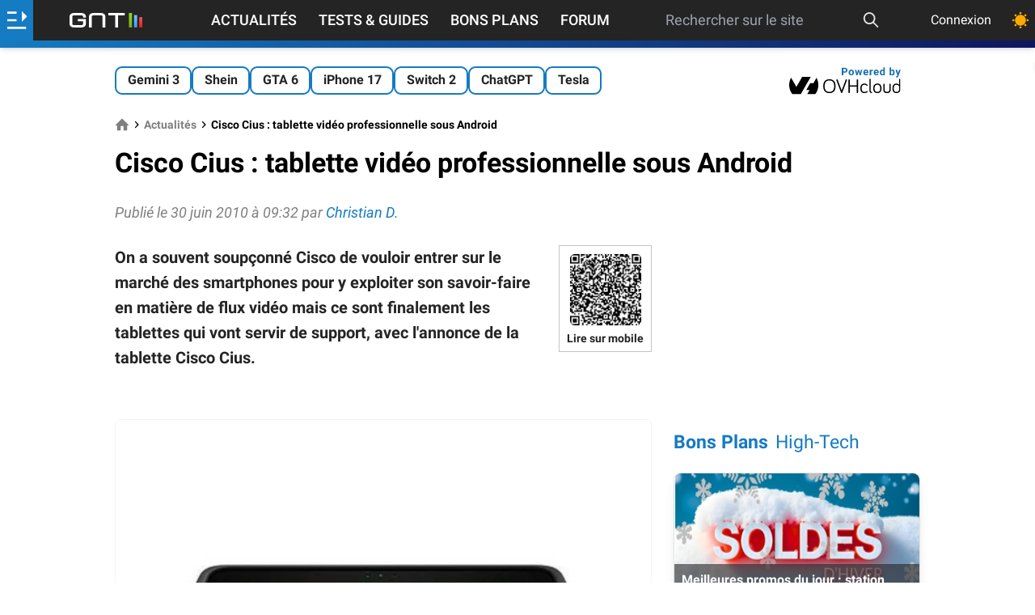

--- FILE ---
content_type: text/html; charset=utf-8
request_url: https://www.google.com/recaptcha/api2/aframe
body_size: 269
content:
<!DOCTYPE HTML><html><head><meta http-equiv="content-type" content="text/html; charset=UTF-8"></head><body><script nonce="0UqFm82mRW7Wp9zZB2OMvw">/** Anti-fraud and anti-abuse applications only. See google.com/recaptcha */ try{var clients={'sodar':'https://pagead2.googlesyndication.com/pagead/sodar?'};window.addEventListener("message",function(a){try{if(a.source===window.parent){var b=JSON.parse(a.data);var c=clients[b['id']];if(c){var d=document.createElement('img');d.src=c+b['params']+'&rc='+(localStorage.getItem("rc::a")?sessionStorage.getItem("rc::b"):"");window.document.body.appendChild(d);sessionStorage.setItem("rc::e",parseInt(sessionStorage.getItem("rc::e")||0)+1);localStorage.setItem("rc::h",'1769387526711');}}}catch(b){}});window.parent.postMessage("_grecaptcha_ready", "*");}catch(b){}</script></body></html>

--- FILE ---
content_type: application/javascript
request_url: https://cdn.nexx360.io/loader.js
body_size: 15559
content:
(()=>{var __webpack_modules__={8384:(e,t,n)=>{const{DEFAULT_SERVER_TIMEOUT:i,DEFAULT_CMP_TIMEOUT:r,DEBUG_MODE_VARIABLE:o}=n(5521),{getMapping:s}=n(5122),{initiateApstagLibrary:a}=n(8139),{initiateXandrLibrary:d}=n(8891),c=n(8194),l={isDomContentLoaded:!1,isConfigSet:!1,test:0,adServer:"googleAdManager",clickTracker:!1,lazyLoading:{isActive:0,fetchRatio:2,mobileFetchRatio:4},googletag:{collapseEmptyDiv:!1,setCentering:!1},getMapping:{isActive:0},targeting:{},googleConsent:!1,refresh:{isActive:!1},refreshHandlerCalled:!1,prefetchPerformed:!1};let g={...l};e.exports={isConfigSet:()=>g.isConfigSet,getConfig:e=>void 0===e?g:"bidderTimeout"===e?g.timeout:g[e],clearConfig:()=>{Object.keys(g).forEach((e=>{delete g[e]})),g={...l}},setConfig:e=>{if((()=>{const e=window.location.search;if(!e)return!1;const t={};return e.replace(/^\?/,"").split("&").forEach((e=>{const[n,i]=e.split("=");t[n]=i})),"true"===t[o]})()?g.debug=1:g.debug=void 0===e.debug?0:e.debug,void 0===e.account)throw new Error("Account must be set");if(Object.keys(e).forEach((t=>{g[t]=e[t]})),void 0===g.gdpr&&(g.gdpr=0),void 0!==g.timeout&&Number.isInteger(g.timeout)||(g.timeout=i),void 0!==g.cmpTimeout&&Number.isInteger(g.cmpTimeout)||(g.cmpTimeout=r),void 0!==g.targeting&&"object"==typeof g.refresh||(g.targeting={}),void 0!==g.granularity){if(!["low","medium","high","dense","auto"].includes(g.granularity))throw new Error('Granularity must be in "low", "medium", "high", "dense", "auto"')}else g.granularity="dense";if(void 0===g.googletag.collapseEmptyDiv&&(g.googletag.collapseEmptyDiv=!1),void 0===g.googletag.setCentering&&(g.googletag.setCentering=!1),!["googleAdManager","smartAdServer","xandr","none"].includes(g.adServer))throw new Error("adServer must be googleAdManager, smartAdServer, xandr or none");if("smartAdServer"===g.adServer){if(!g.smartAdServer)throw new Error("config.smartAdServer must be set");if(!g.smartAdServer.networkId)throw new Error("smartAdServer.networkId must be set");if("number"!=typeof g.smartAdServer.networkId)throw new Error("smartAdServer.networkId must be an integer")}if("xandr"===g.adServer)if(g.xandr){if(!g.xandr.member)throw new Error("xandr.member must be set");if("number"!=typeof g.xandr.member)throw new Error("xandr.member must be an integer");const e={keywords:{...g.targeting,...g.xandr.keywords},member:g.xandr.member};d(e)}else d();if(void 0===g.adServerCurrency&&(g.adServerCurrency="EUR"),void 0===g.amazon&&(g.amazon={}),void 0===g.amazon.isActive&&(g.amazon.isActive=0),1===g.amazon.isActive&&void 0===g.amazon.pubId)throw new Error("Amazon PubId must be set");if(1===g.amazon.isActive&&a(g.amazon.pubId),g.targeting.nexx360_lazy=0,0!==g.lazyLoading.isActive&&1!==g.lazyLoading.isActive)throw new Error("LazyLoading.isActive should be 1 or 0");if(g.lazyLoading.isActive){if("number"!=typeof g.lazyLoading.fetchRatio||g.lazyLoading.fetchRatio<0)throw new Error("FetchRatio must be set and a positive number");if("number"!=typeof g.lazyLoading.mobileFetchRatio||g.lazyLoading.mobileFetchRatio<0)throw new Error("MobileFetchRatio must be set and a positive number");g.targeting.nexx360_lazy=1}if(g.ids&&g.ids.id5){if(!g.ids.id5.partnerId)throw new Error("Id5 partnerId must be set");if("string"==typeof g.ids.id5.partnerId)throw new Error("Id5 partnerId must be an integer")}g.getMapping.isActive&&void 0!==g.getMapping.siteId?s(g.getMapping.siteId).then((e=>{g.getMapping.mappingFunction=e,g.isConfigSet=!0,c.emit("nexx360ConfigSet",g)})).catch((e=>{console.error(`Mapping function error: ${e.message}`),g.getMapping.isActive=!1,g.isConfigSet=!0,c.emit("nexx360ConfigSet",g)})):(g.isConfigSet=!0,c.emit("nexx360ConfigSet",g))},setDomContentLoaded:()=>{g.isDomContentLoaded=!0},isDomContentLoaded:()=>g.isDomContentLoaded,getAdServer:()=>g.adServer,getAdServerCurrency:()=>g.adServerCurrency,isGdprActive:()=>1===g.gdpr||!0===g.gdpr,setGdprApplies:e=>{g.gdprApplies=e},getGdprApplies:()=>g.gdprApplies,setGdprConsent:e=>{g.gdprConsent=e},getGdprConsent:()=>g.gdprConsent,setGoogleConsent:e=>{g.googleConsent=e},getGoogleConsent:()=>g.googleConsent,getAccount:()=>g.account,getGranularity:()=>g.granularity,getTargeting:()=>g.targeting,getTimeout:()=>g.timeout,isAmazonActive:()=>g.amazon.isActive,getAmazonPubId:()=>g.amazon.pubId,getCmpTimeout:()=>g.cmpTimeout,setTargeting:(e,t)=>{void 0!==e&&void 0!==t&&(g.targeting[e]=t)},isGetMappingActive:()=>g.getMapping.isActive,getMappingFunction:()=>g.getMapping.mappingFunction,setRefresh:e=>{g.refresh=e},setRefreshHandlerAsCalled:()=>{g.refreshHandlerCalled=!0},getRefreshHandlerCallStatus:()=>g.refreshHandlerCalled,setPrefetchAsPerformed:()=>{g.prefetchPerformed=!0},getPrefetchPerformerStatus:()=>g.prefetchPerformed}},5521:e=>{const{DEFAULT_ENDPOINT_HOST:t,TAG:n}={DEFAULT_ENDPOINT_HOST:"https://fast.nexx360.io",TAG:"2.9.1"};e.exports={TAG:n,DEFAULT_ENDPOINT_HOST:t,DEFAULT_ENDPOINT_PATH:"/requests",DEFAULT_COOKIESYNC_PATH:"/cookie_sync",DEFAULT_CLICKTRACKER_PATH:"/register-click",DEFAULT_SERVER_TIMEOUT:2500,DEFAULT_IDS_TIMEOUT:100,DEFAULT_CMP_TIMEOUT:1e4,DEBUG_MODE_VARIABLE:"n360Ad_debug",RATES_URL:"https://cdn.jsdelivr.net/gh/prebid/currency-file@1/latest.json",DEFAULT_REFRESH_TIMEOUT:3e4}},5067:(e,t,n)=>{const{getCmpTimeout:i,setGoogleConsent:r,setGdprApplies:o,setGdprConsent:s,isGdprActive:a}=n(8384),{storeTimelineEvent:d}=n(157),c=n(7484),l=e=>{if(e.gdprApplies)try{return!(!0!==e.purpose.consents[1]||!0!==e.purpose.consents[3]||!0!==e.purpose.consents[4]||!0!==e.purpose.consents[2]&&!0!==e.purpose.legitimateInterests[2]||!0!==e.purpose.consents[7]&&!0!==e.purpose.legitimateInterests[7]||!0!==e.purpose.consents[9]&&!0!==e.purpose.legitimateInterests[9]||!0!==e.purpose.consents[10]&&!0!==e.purpose.legitimateInterests[10]||!0!==e.vendor.consents[755]&&!0!==e.vendor.legitimateInterests[755])}catch(t){return c.force("Error analysing TCData for Google",e),!0}return!0};e.exports={getTcString:()=>new Promise((e=>{d("getTcString");const t=(t,n)=>{!1!==t.gdprApplies&&"tcloaded"!==t.eventStatus&&"useractioncomplete"!==t.eventStatus||(d("consentResolved"),n&&(!1===t.gdprApplies?(o(!1),s(!1),e(!1)):(o(!0),s(t.tcString),e(t.tcString))))},n=()=>{"function"==typeof window.__tcfapi?window.__tcfapi("addEventListener",2,t):setTimeout((()=>{n()}),50)};n(),setTimeout((()=>{"function"!=typeof window.__tcfapi&&(o(!1),e(!1))}),i())})),analyseTCDataForGoogle:l,checkGoogleConsent:()=>new Promise((e=>{if(a()){const t=(t,n)=>{if(n)try{const n=l(t);r(n),e(n)}catch(n){c.force("Error analysing TCData for Google",t),r(!0),e(!0)}};window.__tcfapi("addEventListener",2,t)}else o(!1),r(!0),e(!0)})),checkNexx360Consent:()=>new Promise((e=>{if(a()){const t=(t,n)=>{if(n)try{const n=!0===t.vendor.consents[965];e(n)}catch(n){c.force("Error analysing TCData for Nexx360",t),e(!0)}};window.__tcfapi("addEventListener",2,t)}else e(!0)}))}},1970:(e,t,n)=>{const{setStoreElement:i}=n(7621);e.exports={setFirstId:e=>{i("firstId",e)}}},9941:(e,t,n)=>{const{getConfig:i}=n(8384),{setLocaLStorageItem:r}=n(2288),{scriptLoader:o}=n(6556);e.exports={getId5Id:()=>new Promise((e=>{const t=i();t.ids&&t.ids.id5?o("https://cdn.id5-sync.com/api/1.0/id5-api.js",(()=>{ID5.init({partnerId:t.ids.id5.partnerId}).onAvailable((t=>{const n=t.getUserId();r("id5UserId",n),e({id5UserId:n})}))})):e()}))}},5581:(e,t,n)=>{const{isGdprActive:i,getGdprApplies:r,getConfig:o}=n(8384),{getTcString:s}=n(5067),{getLocalStorageContent:a}=n(2288),{getId5Id:d}=n(9941);e.exports={retrieveIds:async()=>{i()&&void 0===r()&&await s();const e=[d()];return await Promise.all(e)},getIdsFromLocalStorage:()=>{const e={},t=o(),n=a();return t.ids&&t.ids.id5&&n.id5UserId&&(e.id5=n.id5UserId),e}}},3706:(e,t,n)=>{const{setStoreElement:i}=n(7621);e.exports={setLiverampId:e=>{i("liverampId",e)}}},5122:module=>{const sendGetRequest=(e,t)=>{const n=new XMLHttpRequest;n.addEventListener("load",(function(){t(n.responseText)})),n.open("GET",e),n.send()},manageMappingResponse=response=>{let foo,mappingFunction;try{foo=JSON.parse(response)}catch(e){throw new Error(e.message)}if(!foo.mappingFunction)throw new Error("mappingFunction not defined");try{mappingFunction=eval(foo.mappingFunction)}catch(e){throw new Error(e.message)}return mappingFunction},getMapping=e=>new Promise(((t,n)=>{sendGetRequest(`//fast.nexx360.io/get-prefetch?site=${e}`,(e=>{try{const n=manageMappingResponse(e);return t(n)}catch(e){return n(e)}}))}));module.exports={getMapping}},8549:(e,t,n)=>{const i=n(7484),{getTimeout:r}=n(8384),{storeTimelineEvent:o}=n(157),s=e=>{const t=[];return e.forEach((e=>{if("regular"===e.type){const n={slotID:e.slotId,slotName:e.adUnitId,sizes:e.sizes};t.push(n)}})),{timeout:r(),slots:t}},a=e=>{const t={targeting:{}};return e.forEach((e=>{t.targeting[e.slotID]={},Object.keys(e).forEach((n=>{"amzn"===n.substr(0,4)&&(t.targeting[e.slotID][n]=e[n])}))})),t};e.exports={fetchApstag:e=>new Promise((t=>{o("callToAmazonStart");const n=s(e);0===n.slots.length?(i.info("Apstag slots cannot be created",e),t({targeting:{}})):(window.apstag.fetchBids(n,(e=>{const n=a(e);o("callToAmazonEnd"),t(n)})),window.navigator.userAgent&&window.navigator.userAgent.toLowerCase().indexOf("firefox/")>-1&&setTimeout((()=>{t()}),1e3))})),createApstagBidConfig:s,manageResponse:a}},8139:e=>{e.exports={initiateApstagLibrary:e=>{!function(e,t,n,i,r,o,s){function a(n,i){t[e]._Q.push([n,i])}t[e]||(t[e]={init:function(){a("i",arguments)},fetchBids:function(){a("f",arguments)},setDisplayBids:function(){},targetingKeys:function(){return[]},_Q:[]},(o=n.createElement(i)).async=!0,o.src="//c.amazon-adsystem.com/aax2/apstag.js",(s=n.getElementsByTagName(i)[0]).parentNode.insertBefore(o,s))}("apstag",window,document,"script"),window.apstag.init({pubID:e.toString(),adServer:"googletag"})}}},8654:e=>{window.googletag=window.googletag||{},window.googletag.cmd=window.googletag.cmd||[],e.exports={display:e=>{window.googletag.cmd.push((()=>{window.googletag.pubads().getSlots().find((t=>t.getSlotElementId()===e))&&window.googletag.display(e)}))}}},8248:(e,t,n)=>{const i=n(7484),r=n(8194),{getConfig:o}=n(8384),{storeTimelineEvent:s}=n(157),{getSlotBySlotId:a}=n(8982);e.exports={refreshGoogleSlots:e=>{const t=[],n=o(),d=[];window.googletag.cmd.push((()=>{Object.keys(n.targeting).forEach((e=>{window.googletag.pubads().setTargeting(e,`${n.targeting[e]}`)}));const o=window.googletag.pubads().getSlots();e.forEach((e=>{let t=o.findIndex((t=>t.getTargeting("slotId")[0]===e.slotId));if(-1===t){let n;"regular"===e.type&&(n=(e=>{const t=window.googletag.defineSlot(e.adUnitId,e.sizes,e.divId);return e.collapseEmptyDiv&&t.setCollapseEmptyDiv(!0),t.addService(window.googletag.pubads()),t.setTargeting("slotId",e.slotId),t})(e)),"oop"===e.type&&(n=(e=>{const t=window.googletag.defineOutOfPageSlot(e.adUnitId,e.sizes);return e.collapseEmptyDiv&&t.setCollapseEmptyDiv(!0),t.addService(window.googletag.pubads()),t.setTargeting("slotId",e.slotId),t})(e)),e.divId&&window.googletag.display(e.divId),o.push(n),t=o.findIndex((t=>t.getTargeting("slotId")[0]===e.slotId))}const n=o[t];n.clearTargeting(),n.setTargeting("slotId",e.slotId),e.getTargetingKeys().forEach((t=>{n.setTargeting(t,e.getTargeting(t))})),d.push(n)})),n.googletag.collapseEmptyDiv&&window.googletag.pubads().collapseEmptyDivs(!0),n.googletag.setCentering&&window.googletag.pubads().setCentering(!0),window.googletag.pubads().disableInitialLoad(),window.googletag.pubads().enableSingleRequest(),window.googletag.enableServices(),window.googletag.pubads().refresh(d),s("callToGoogleAdsStart"),window.googletag.pubads().addEventListener("slotResponseReceived",(()=>s("callToGoogleAdsEnd"))),window.googletag.pubads().addEventListener("slotRenderEnded",(e=>{const[n]=e.slot.getTargeting("slotId");if(t.includes(n))return;t.push(n);const o=a(n);if(!o)return void i.force(`Cannot retrieve slot with Id ${n}`);const s={campaignId:e.campaignId,lineItemId:e.lineItemId,advertiserId:e.advertiserId,creativeId:e.creativeId,size:e.size};o.setGoogleRenderedInfo(s),o.setStatus("rendered"),r.emit("slotRenderEnded",o)}))}))}}},6463:(e,t,n)=>{const{scriptLoader:i}=n(6556);e.exports={loadGoogleLibrary:()=>new Promise((()=>{i("//securepubads.g.doubleclick.net/tag/js/gpt.js")}))}},3333:(e,t,n)=>{const i=n(8384),{DEFAULT_ENDPOINT_HOST:r,DEFAULT_ENDPOINT_PATH:o}=n(5521),{getIdsFromLocalStorage:s}=n(5581),{getStoreElement:a}=n(7621),{storeTimelineEvent:d}=n(157),c=e=>{const t=e.map((e=>({tagId:e.nexx360TagId,divId:e.divId,slotId:e.slotId,targeting:e.targeting,sizes:e.sizes,label:e.label}))).filter((e=>void 0!==e.tagId)),n={account:i.getAccount(),gdpr:!1===i.getGdprApplies()?0:1,granularity:i.getGranularity(),gdprConsent:void 0===i.getGdprConsent()?"":i.getGdprConsent(),slots:t};return n.eids=s(),a("firstId")&&(n.eids.firstId=a("firstId")),a("liverampId")&&(n.eids.liverampId=a("liverampId")),n.test=i.getConfig().test?1:0,n.href=document.location.href,n};e.exports={fetchNexx360:e=>new Promise((t=>{const n=c(e);if(0===n.slots.length)t({targeting:{}});else{d("callToNexx360Start");const e=new XMLHttpRequest;e.open("POST",`${r}${o}`,!0),e.withCredentials=!0,e.timeout=i.getTimeout(),e.onreadystatechange=()=>{if(e.readyState===XMLHttpRequest.DONE&&200===e.status){d("callToNexx360End");const n=JSON.parse(e.responseText);t(n)}},e.ontimeout=()=>{d("callToNexx360End"),t({error:"timeout",targeting:{}})},e.onerror=()=>{d("callToNexx360End"),t({error:"n360server",targeting:{}})},e.send(JSON.stringify(n))}})),createPayload:c}},5266:(e,t,n)=>{const{uuidv4:i}=n(1499);e.exports={triggerPixel:e=>new Promise(((t,n)=>{const i=new Image;i.addEventListener("load",t()),i.addEventListener("error",n()),i.src=e})),insertUserSyncIframe:e=>new Promise(((t,n)=>{const r=((e,t=!0,n="")=>e?(t&&(e=encodeURI(e)),n&&(n=`sandbox="${n}"`),`<iframe ${n} id="${i()}"\n      frameborder="0"\n      allowtransparency="true"\n      marginheight="0" marginwidth="0"\n      width="0" hspace="0" vspace="0" height="0"\n      style="height:0px;width:0px;display:none;"\n      scrolling="no"\n      src="${e}">\n    </iframe>`):"")(e,!1,"allow-scripts allow-same-origin"),o=document.createElement("div");o.innerHTML=r;const s=o.firstChild;s.addEventListener("load",t()),s.addEventListener("error",n()),((e,t,n)=>{let i;t=t||document,i=n?t.getElementsByTagName(n):t.getElementsByTagName("head");try{if(i=i.length?i:t.getElementsByTagName("body"),i.length){i=i[0];const t=null;return i.insertBefore(e,t)}}catch(e){console.log(e.message)}})(s,document,"html")}))}},4609:(e,t,n)=>{const{DEFAULT_ENDPOINT_HOST:i,DEFAULT_COOKIESYNC_PATH:r}=n(5521),o=n(8384),{getTcString:s,checkNexx360Consent:a}=n(5067),d=n(7484),{triggerPixel:c,insertUserSyncIframe:l}=n(5266);e.exports={syncUser:async()=>{const e=await(async()=>{const e=o.getAccount();return"1076"===e||"galaxie-media"===e?!!await a()&&await(async()=>{const e=o.isGdprActive(),t={account:o.getAccount(),gdpr:e?1:0};return e&&(t.gdpr_consent=await s()),t})():await(async()=>({gdpr:0}))()})();if(!1!==e)try{const t=await(e=>new Promise(((t,n)=>{const s=new XMLHttpRequest;s.open("POST",`${i}${r}`,!0),s.withCredentials=!0,s.timeout=o.timeout,s.onreadystatechange=()=>{if(s.readyState===XMLHttpRequest.DONE&&200===s.status){const e=JSON.parse(s.responseText);t(e)}},s.ontimeout=()=>{n()},s.onerror=()=>{n()},s.send(JSON.stringify(e))})))(e);(e=>{e.bidder_status&&e.bidder_status.forEach((e=>{const{usersync:t}=e;"redirect"!==t.type&&"image"!==t.type||c(t.url),"iframe"===t.type&&l(t.url)}))})(t)}catch(e){console.log(`userSync failed: ${e.message}`)}else d.force("Nexx360 does not have consent to perform cookie_sync")}}},8426:e=>{e.exports={refreshSmartSlots:e=>{}}},4518:(e,t,n)=>{const i=n(8384),{storeTimelineEvent:r}=n(157),{createPayload:o}=n(6544),{manageResponse:s}=n(2919);e.exports={fetchTeads:e=>new Promise((t=>{const n=new XMLHttpRequest,{payload:a,auctionsArray:d}=o(e);0===a.data.length?t({targeting:{}}):(r("callToTeadsStart"),n.open("POST","https://a.teads.tv/hb/bid-request",!0),n.withCredentials=!0,n.timeout=i.getTimeout(),n.onreadystatechange=()=>{if(n.readyState===XMLHttpRequest.DONE&&200===n.status){r("callToTeadsEnd");const e=JSON.parse(n.responseText);t(s(d,e))}},n.ontimeout=()=>{t()},n.onerror=()=>{t()},0===a.data.length?t({targeting:{}}):n.send(JSON.stringify(a)))}))}},6544:(e,t,n)=>{const{getReferrer:i}=n(8499),{formatPrebidSizes:r}=n(7524),{isGdprActive:o,getGdprConsent:s}=n(8384),{uuid:a,uuidv4:d}=n(1499),{getCookie:c}=n(2537),l=e=>{const t=e.performance||e.webkitPerformance||e.msPerformance||e.mozPerformance,n=t&&"function"==typeof t.getEntriesByType&&"[object Function]"===Object.prototype.toString.call(t.getEntriesByType)&&t.getEntriesByType("navigation")[0]&&t.getEntriesByType("navigation")[0].responseStart&&t.getEntriesByType("navigation")[0].requestStart&&t.getEntriesByType("navigation")[0].responseStart>0&&t.getEntriesByType("navigation")[0].requestStart>0&&Math.round(t.getEntriesByType("navigation")[0].responseStart-t.getEntriesByType("navigation")[0].requestStart);if(n)return n.toString();const i=t&&t.timing.responseStart&&t.timing.requestStart&&t.timing.responseStart>0&&t.timing.requestStart>0&&t.timing.responseStart-t.timing.requestStart;return i?i.toString():""},g=()=>{const e=c("_tfpvi");return e?{firstPartyCookieTeadsId:e}:{}};e.exports={createPayload:e=>{const{slotsArray:t,auctionsArray:n}=(e=>{const t={slotsArray:[],auctionsArray:{}},n=d(),i=e=>parseInt(e,10)>0,o=a();return e.forEach((e=>{const s=a();i(e.teadsPageId)&&i(e.teadsPlacementId)&&(t.slotsArray.push({adUnitCode:e.divId,bidId:s,auctionId:n,bidderRequestId:o,pageId:parseInt(e.teadsPageId,10),placementId:parseInt(e.teadsPlacementId,10),transactionId:d(),sizes:r(e.sizes)}),t.auctionsArray[s]=e.divId)})),t})(e);var c;return{payload:{referrer:i(window),pageReferrer:document.referrer,networkBandwidth:(c=window.navigator,c&&c.connection&&c.connection.downlink>=0?c.connection.downlink.toString():""),timeToFirstByte:l(window),data:t,deviceWidth:window.screen.width,gdpr_iab:{apiVersion:2,consent:!1===s()?"":s(),status:o()?12:0},...g()},auctionsArray:n}}}},2919:(e,t,n)=>{const i=n(2600),r=n(8859),o=n(7484),s=n(8384),{setStoreElement:a}=n(7621),{getSlotByDivId:d}=n(8982);e.exports={manageResponse:(e,t)=>{const n={targeting:{},auctions:[]},c=s.getAdServerCurrency();if("object"!=typeof t)return n;if("object"!=typeof t.responses)return n;const l=s.getGranularity();return t.responses.forEach((t=>{const o=e[t.bidId],g=d(o);if(!g)return;const p=r.convert(t.cpm,t.currency,c);n.targeting[g.slotId]={n360_pb:i.getPriceBucketString(p)[l],n360_adid:t.bidId,n360_size:`${parseInt(t.width,10)}x${parseInt(t.height,10)}`,n360_type:"client",n360_bidder:"teads",n360_tag_id:g.nexx360TagId,n360_price:p,n360_consent:s.getGoogleConsent()?1:0},n.auctions.push({slotId:g.slotId,bids:{teads:p}}),a(t.bidId,t)})),o.info("Teads targeting",n),n}}},7636:(e,t,n)=>{const{scriptLoader:i}=n(6556),{isGdprActive:r,getGdprApplies:o,getConfig:s}=n(8384),{getTcString:a}=n(5067);e.exports={initTeadsCookieslessTag:async()=>{"1003"===s().account&&(r()&&void 0===o()&&await a(),window.teads_analytics=window.teads_analytics||{},window.teads_analytics.analytics_tag_id="PUB_9909",window.teads_analytics.share=window.teads_analytics.share||function(){(window.teads_analytics.shared_data=window.teads_analytics.shared_data||[]).push(arguments)},i("https://a.teads.tv/analytics/tag.js"))}}},8596:(e,t,n)=>{const i=n(8194),r=[];e.exports={refreshXandrSlots:e=>{window.apntag=window.apntag||{anq:[]},window.apntag.anq.push((()=>{const t=[];e.forEach((e=>{r.includes(e.divId)||((e=>{window.apntag.defineTag({invCode:e.xandrInvCode,sizes:e.sizes,targetId:e.divId,keywords:e.targeting})})(e),(e=>{window.apntag.onEvent("adLoaded",e.divId,(t=>{e.xandrRenderedInfo=t,e.setStatus("rendered"),i.emit("slotRenderEnded",e)}))})(e),r.push(e.divId)),t.push(e.divId)})),window.apntag.refresh(t)}))}}},8891:e=>{e.exports={initiateXandrLibrary:e=>{void 0!==e&&(window.apntag=window.apntag||{anq:[]},window.apntag.anq.push((()=>{window.apntag.setPageOpts(e)})))}}},2741:e=>{e.exports={displayNonPersonalizedAds:e=>{e.forEach((e=>{"oop"!==e.type&&(e=>{if(0===e.getTargeting("n360_size").length)return;const t=e.getTargeting("n360_size")[0].split("x"),n=document.createElement("iframe");n.id=`nexx360-iframe-${e.getSlotId()}`,n.style.width=t[0],n.style.height=t[1],n.style.border=0,n.setAttribute("marginheight",0),n.setAttribute("marginwidth",0),n.scrolling="no",n.frameborder="no";let i=document.getElementById(e.divId);if(i){if(i.innerHTML="","teads"===e.getTargeting("n360_bidder")[0]&&!document.getElementById(e.slotId)){const t=document.createElement("div");t.id=e.slotId,i.appendChild(t),i=t}i.appendChild(n),n.contentDocument.open(),n.contentDocument.write((e=>{const t=(e=>{const t={};return Object.keys(e).forEach((n=>{t[n]=[e[n]]})),t})(e.targeting);return`\n    <script src='https://cdn.nexx360.io/creative.js'><\/script>\n    <script>\n      try {\n        n360Tag.renderAd(document, JSON.parse('${JSON.stringify(t)}'));\n      } catch (e) {\n        console.log(e);\n      }\n    <\/script>\n  `})(e)),n.contentDocument.close()}e.setStatus("rendered")})(e)}))}}},601:(e,t,n)=>{const{isAmazonActive:i,getAdServer:r}=n(8384),{clearAllHbTargeting:o}=n(8982),s=n(7484),a=n(8194),{checkGoogleConsent:d}=n(5067),{fetchNexx360:c}=n(3333),{fetchApstag:l}=n(8549),{fetchTeads:g}=n(4518),{refreshGoogleSlots:p}=n(8248),{displayNonPersonalizedAds:u}=n(2741),{setTargetingForSlots:m,unifyAuctionsTargeting:f}=n(9449),{registerBids:h}=n(464),{manageAdditionalSetup:y}=n(6492),{refreshSmartSlots:w}=n(8426),{loadGoogleLibrary:I}=n(6463),{refreshXandrSlots:v}=n(8596);let S=0;e.exports={applyRefresh:async e=>{e.forEach((e=>{e.setStatus("fetching"),e.markAsUnviewed()})),S+=1,o();const t=await d();"googleAdManager"===r()&&(s.info("googleConsent set",t),!t||window.googletag&&window.googletag.apiReady||(s.info("We load GPT library"),I()));const n=[];n.push(c(e)),n.push(g(e)),i()&&n.push(l(e)),s.info(n),Promise.all(n).then((async n=>{y(n),s.info("Reponses were all received");const i=f(n);h(S,n),m(i),"googleAdManager"===r()&&(t?(s.info(`We call googletag.pubads().refresh() for ${e.length} Google slots`),p(e)):(s.info(`We display ${e.length} non personalized ads`),u(e),e.forEach((e=>{e.setStatus("rendered"),a.emit("slotRenderEnded",e)})))),"smartAdServer"===r()&&w(e),"xandr"===r()&&v(e),"none"===r()&&(s.info(`We display ${e.length} non personalized ads`),u(e),e.forEach((e=>{e.setStatus("rendered"),a.emit("slotRenderEnded",e)})))}))}}},992:(e,t,n)=>{const{updateSlotsVitals:i,getSlotByDivId:r}=n(8982),{isDomContentLoaded:o,isGetMappingActive:s,getMappingFunction:a,isConfigSet:d,isGdprActive:c,getPrefetchPerformerStatus:l,getGdprApplies:g,getConfig:p}=n(8384),u=n(7484),m=n(8194),{getValidSlots:f}=n(2824),{applyRefresh:h}=n(601),{getTcString:y}=n(5067),{storeTimelineEvent:w}=n(157),{runPreRefreshTreatments:I}=n(9223),v=n(4650),{retrieveIds:S}=n(5581);let b=[];const T=async e=>{let t;s()&&!l()&&(await a())(),c()&&void 0===g()&&await y(),S();try{t=f(e)}catch(e){throw new Error(e.message)}if(t.forEach((e=>e.setStatus("pending"))),u.info("isDomContentLoaded on refresh",o()),o()){if(t=I(t),p().lazyLoading.isActive){i();const e=t.filter((e=>!1===e.isAbleToFetch));b.push(...e),t=t.filter((e=>e.isAbleToFetch))}h(t)}else m.on("domContentLoaded",(()=>{if(t=I(t),p().lazyLoading.isActive){i();const e=t.filter((e=>!1===e.isAbleToFetch));b.push(...e),t=t.filter((e=>e.isAbleToFetch))}h(t)}))},x=()=>{(()=>{const e=b.filter((e=>e.isAbleToFetch));e.length>0&&(e.forEach((e=>u.force(`Lazy loading on slot with divId ${e.divId}`))),h(e)),b=b.filter((e=>!e.isAbleToFetch))})(),setTimeout(x,1e3)};x(),e.exports={refresh:e=>{let t;void 0!==e&&(t=[],e.forEach((e=>{e instanceof v&&t.push(e),r(e)instanceof v&&t.push(r(e))}))),w("refreshCalled"),d()?T(t):m.on("nexx360ConfigSet",(()=>{T(t)}))}}},3075:(e,t,n)=>{const{destroySlots:i}=n(8982),{setInjectionParams:r,createN360SlotForInjection:o,createInjectionStyle:s}=n(484),a=n(7484);e.exports={createDynamicSlots:e=>{const t=[];let n;try{n=r(e)}catch(e){throw new Error(e.message)}const d=window.innerHeight||document.documentElement.clientHeight;let c;const l=document.querySelectorAll(n.injected.selector);let g=0;if(!1!==n.injected.mainContentSelector){const e=document.querySelector(n.injected.mainContentSelector);null!==e?g=e.clientHeight:a.force(`mainContentSelector ${n.injected.mainContentSelector} not available for dynamic injection`)}if(0===l.length)throw new Error(`We cannot match any div with selector '${n.injected.selector}'`);const p=s(n);let u=(e=>{if(""===e)return 0;const t=document.querySelector(e);return null===t?0:t.getBoundingClientRect().bottom+window.pageYOffset})(n.injected.firstOffsetSelector);const m=(g+g/d*300)/d;c=0!==n.injected.maxRepetition&&m>n.injected.maxRepetition?((e,t)=>{const n=(i=1.4*t,o=-300*e,[(-1*(r=-e)+Math.sqrt(r**2-4*i*o))/(2*i),(-1*r-Math.sqrt(r**2-4*i*o))/(2*i)]);var i,r,o;return Math.max(...n)})(g,n.injected.maxRepetition):d*n.injected.densityIndex;let f=0;const h=e=>e<l.length&&(0===n.injected.maxRepetition||f<n.injected.maxRepetition);for(let e=0;h(e);e+=1){const i=l[e];if(i.getBoundingClientRect().bottom+window.pageYOffset>c+u){f+=1;const e=`${n.divId}-${f}`,r=document.createElement("div");r.id=e,r.classList.add("n360-injection"),r.classList.add(p),i.insertAdjacentHTML("afterend",r.outerHTML);const s=document.getElementById(e),a=o(e,n,f);u=s.getBoundingClientRect().bottom+window.pageYOffset,t.push(a)}}return g>0&&a.force(`Estimated ad coverage: ${350*(f+1)/g} %`),i([e]),t}}},5680:(e,t,n)=>{const{destroySlots:i}=n(8982),{setInjectionParams:r,createN360SlotForInjection:o,createInjectionStyle:s}=n(484);e.exports={createInjectedSlots:e=>{const t=[];let n;try{n=r(e)}catch(e){throw new Error(e.message)}const a=document.querySelectorAll(n.injected.selector);if(0===a.length)throw new Error(`We cannot match any div with selector '${n.injected.selector}'`);const d=s(n);let c=a.length;n.injected.maxRepetition>0&&(c=Math.min(n.injected.maxRepetition,a.length));for(let e=1;e<=c;e+=1){const i=`${n.divId}-${e}`,r=document.createElement("div");r.classList.add(d),r.id=i,a[e-1].insertAdjacentHTML(n.injected.position,r.outerHTML);const s=o(i,n,e);t.push(s)}return i([e]),t},setInjectionParams:r}},484:(e,t,n)=>{const{defineSlot:i}=n(8982),{sanitizeStyle:r}=n(670);e.exports={setInjectionParams:e=>{const t={adUnitId:e.adUnitId,sizes:e.sizes,divId:e.divId,injected:{}};if(void 0!==e.nexx360TagId&&(t.nexx360TagId=e.nexx360TagId),void 0!==e.teadsPageId&&void 0!==e.teadsPlacementId&&(t.teads={pageId:e.teadsPageId,placementId:e.teadsPlacementId}),void 0!==e.targeting&&(t.targeting=e.targeting),!e.injected.selector)throw new Error("Selector must be set");if(t.injected.selector=e.injected.selector,t.style=e.style||"",t.beforeStyle=e.beforeStyle||"",t.injected.label=e.injected.label||t.divId,t.injected.incrementalTargeting=e.injected.incrementalTargeting||[],t.injected.incrementalAdUnitId=e.injected.incrementalAdUnitId||!1,t.injected.mainContentSelector=e.injected.mainContentSelector||!1,t.injected.maxRepetition=e.injected.maxRepetition||0,!1===Number.isInteger(t.injected.maxRepetition))throw new Error("Max repetition must be an integer");if("injected"===e.type&&(t.injected.position=e.injected.position||"beforebegin",!["beforebegin","afterbegin","beforeend","afterend"].includes(t.injected.position)))throw new Error("Position must be in beforebegin, afterbegin, beforeend, afterend");return"dynamic"===e.type&&(t.injected.firstOffsetSelector=e.injected.firstOffsetSelector||"",t.injected.densityIndex=e.injected.densityIndex||.8),t},createN360SlotForInjection:(e,t,n)=>{let r;return r=t.injected.incrementalAdUnitId?i(`${t.adUnitId}${n}`,t.sizes,e):i(t.adUnitId,t.sizes,e),t.nexx360TagId&&r.setNexx360TagId(t.nexx360TagId),r.setLabel(`${t.injected.label}-${n}`),t.teads&&(r.setTeadsPlacementId(t.teads.placementId),r.setTeadsPageId(t.teads.pageId)),Object.keys(t.targeting).forEach((e=>{"adunit"!==e&&r.setTargeting(e,t.targeting[e])})),t.injected.incrementalTargeting.forEach((e=>{r.setTargeting(e.key,`${e.value}${n}`)})),window.n360Ad.display(e),r},createInjectionStyle:e=>{const t=`n360-injection-${e.divId}`,n=document.createElement("style");return n.textContent=`.${t} { ${e.style} } `,n.textContent+=`.${t}::before { ${r(e.beforeStyle)} } `,document.head.appendChild(n),t}}},6492:(e,t,n)=>{const{setRefresh:i,getRefreshHandlerCallStatus:r,setRefreshHandlerAsCalled:o}=n(8384),s=n(8194);e.exports={manageAdditionalSetup:e=>{if(0!==e.length)for(let t=0;t<e.length;t+=1){const n=e[t];if(n.nexx360&&!1===r()&&void 0!==n.nexx360.site.refresh){const{refresh:e}=n.nexx360.site;i(e),s.emit("refreshConfigSet"),o();break}}}}},9223:(e,t,n)=>{const{sanitizeStyle:i}=n(670),{createInjectedSlots:r}=n(5680),o=n(7484),{createDynamicSlots:s}=n(3075);e.exports={runPreRefreshTreatments:e=>{const t=[],n=document.createElement("style");return n.textContent="",e.forEach((e=>{if("regular"===e.getType()&&!1===e.styleUpdated){const t=e.getSlotElementId();n.textContent+=`#${t} { ${i(e.style)}} `,n.textContent+=`#${t}::before { ${i(e.beforeStyle)}} `,e.setStyleAsUpdated()}if("injected"===e.getType())try{const n=r(e);t.push(...n)}catch(e){o.force(e.message)}else if("dynamic"===e.getType())try{const n=s(e);t.push(...n)}catch(e){o.force(e.message)}else t.push(e)})),document.head.appendChild(n),t}}},9449:(e,t,n)=>{const{getSlotBySlotId:i}=n(8982),r=n(7484);e.exports={setTargetingForSlots:e=>{r.info("Final Targeting",e.targeting),void 0!==e.targeting&&"object"==typeof e.targeting&&Object.keys(e.targeting).forEach((t=>{const n=i(t);Object.keys(e.targeting[t]).forEach((i=>{n.setTargeting(i,e.targeting[t][i])}))}))},unifyAuctionsTargeting:e=>{const t={};return e.forEach((e=>{if(void 0===e)return;const{targeting:n}=e;void 0!==n&&"object"==typeof n&&Object.keys(n).forEach((e=>{void 0===n[e].n360_pb?t[e]={...t[e],...n[e]}:void 0===t[e]?(t[e]={...n[e],n360_slot_id:e},t[e].n360_adid||(t[e].n360_adid=n[e].n360_cache_id)):!(parseFloat(n[e].n360_pb)>=parseFloat(t[e].n360_pb))&&t[e].n360_pb||(t[e]={...n[e],n360_slot_id:e},t[e].n360_adid||(t[e].n360_adid=n[e].n360_cache_id))}))})),{targeting:t}}}},2824:(e,t,n)=>{const i=n(7484),{getSlots:r}=n(8982),o=n(4650);e.exports={getValidSlots:e=>{const t=[];if(void 0!==e&&"object"!=typeof e)throw new Error("Refresh Args must be an array");return(void 0===e?r():e).forEach((e=>{if(!("object"==typeof e&&void 0!==e.getType()&&e instanceof o))throw i.force(e),new Error("Args must be nexx360Slot");t.push(e)})),t}}},7260:(e,t,n)=>{const i=n(7484),r=n(8194),{getConfig:o}=n(8384),{DEFAULT_REFRESH_TIMEOUT:s}=n(5521),{refresh:a}=n(992);let d;const c=()=>{const e=o();if(e.refreshHandlerCalled)return!1;if(!e.refresh.isActive)return!1;if(!e.refresh.orderIds)return!1;if("object"!=typeof e.refresh.orderIds)return!1;if("include"===e.refresh.selectionType&&0===e.refresh.orderIds.length)return!1;try{e.refresh.orderIds=e.refresh.orderIds.map((e=>e.toString()))}catch(e){return!1}return e.refresh.timeout||(e.refresh.timeout=s),d={...e.refresh},!0};e.exports={activateRefreshHandler:()=>{c(),d&&(()=>{const{refreshInterval:e}=d;r.on("impressionViewable",(t=>{setTimeout((()=>{(e=>{if(e.isRefreshDisabled)return;const{selectionType:t,orderIds:n,repetition:r}=d;let o,{campaignId:s}=e.googleRenderedInfo;s=null!=s&&s,"include"===t&&(o=(!1===s||n.includes(s.toString()))&&(0===r||e.refreshCount<=r)&&!1===e.isRefreshDisabled&&e.visibility>.5&&"visible"===document.visibilityState),"exclude"===t&&(o=(!1===s||n.excludes(s.toString()))&&(0===r||e.refreshCount<=r)&&!1===e.isRefreshDisabled&&e.visibility>.5&&"visible"===document.visibilityState),o&&(e.registerRefresh(),e.setTargeting("nexx360_refresh",1),i.info("We refresh visible slot",e.divId,"visibility",e.visibility),a([e]))})(t)}),1e3*e)}))})()},checkEnabled:c}},8982:(e,t,n)=>{const i=n(7484),r=n(8194),o=n(4650),{isConfigSet:s}=n(8384);let a=[];const d=e=>{const t={id:e.slotId,label:e.label,type:e.type,adUnit:e.adUnitId,sizes:e.sizes,divId:e.divId};i.info("Slot created",t)},c=()=>a,l=()=>{a.forEach((e=>{const t=e.visibility;e.updateVisibility(),e.updateDistanceRatio(),e.checkLazyLoading(),"rendered"===e.status&&t>.5&&e.visibility>.5&&!e.viewed&&e.markAsViewed()}))},g=()=>{l(),setTimeout(g,250)};s()?g():r.on("nexx360ConfigSet",(()=>{g()})),e.exports={defineSlot:(e,t,n)=>{const i=new o("regular",t,n);return i.setAdUnitId(e),a.push(i),d(i),i},defineOutOfPageSlot:(e,t)=>{const n=new o("oop",t);return n.setAdUnitId(e),n.disableRefresh(),a.push(n),d(n),n},defineInjectedSlot:(e,t,n)=>{const i=new o("injected",t,n);return i.setAdUnitId(e),a.push(i),d(i),i},defineDynamicSlot:(e,t,n)=>{const i=new o("dynamic",t,n);return i.setAdUnitId(e),a.push(i),d(i),i},defineSmartSlot:(e,t,n)=>{const i=new o("regular",t,n);return i.setSmartIds(e),a.push(i),d(i),i},defineSmartOutOfPageSlot:(e,t)=>{const n=new o("oop",t);return n.setSmartIds(e),a.push(n),d(n),n},defineSmartInjectedSlot:(e,t,n)=>{const i=new o("injected",t,n);return i.setSmartIds(e),a.push(i),d(i),i},defineXandrSlot:e=>{const t=new o("regular",e.sizes,e.targetId);return t.setXandrInvCode(e.invCode),e.keywords&&Object.keys(e.keywords).forEach((n=>{t.setTargeting(n,e.keywords[n])})),a.push(t),d(t),t},getSlots:c,getSlotByDivId:e=>{const t=a.filter((t=>t.divId===e));return 1===t.length&&t[0]},destroySlots:e=>{const t=void 0===e?c():e;if(!Array.isArray(t))throw new Error("Slots must be a array in destroySlots");const n=t.map((e=>e.slotId));a=a.filter((e=>!n.includes(e.slotId)))},getSlotBySlotId:e=>{const t=a.filter((t=>t.slotId===e));return 1===t.length&&t[0]},clearAllHbTargeting:()=>{c().forEach((e=>{e.clearHbTargeting()}))},updateSlotsVitals:l}},4650:(e,t,n)=>{const{uuid:i}=n(1499),{getVisibilityForDiv:r,getDistanceRatioForDiv:o}=n(8192),s=n(8194),{getConfig:a}=n(8384);e.exports=class{constructor(e,t,n){this.slotId=i(),this.type=e,this.sizes=t,this.divId=n,this.targeting={nexx360_refresh:0},this.label="",this.style="",this.beforeStyle="",this.styleUpdated=!1,this.renderType="lazyLoading",this.isAbleToFetch=!1,this.isRefreshDisabled=!1,this.refreshCount=0,this.status="created",this.googleRenderedInfo={},this.viewed=!1,this.distanceRatio=0,"injected"===this.type&&(this.injected={status:!1},this.divId=void 0===this.divId?"injected":this.divId,this.renderType="domContentLoaded"),"dynamic"===this.type&&(this.injected={status:!1},this.divId=void 0===this.divId?"dynamic":this.divId,this.renderType="domContentLoaded"),this.updateVisibility(),this.checkLazyLoading()}setAdUnitId(e){return this.adUnitId=e,this}setXandrInvCode(e){this.xandrInvCode=e}setSmartIds(e){return this.smartIds=e,this}setNexx360TagId(e){return this.nexx360TagId=e,this}setLabel(e){return this.label=e,this}setTeadsPageId(e){return this.teadsPageId=e,this}setTeadsPlacementId(e){return this.teadsPlacementId=e,this}setTargeting(e,t){return void 0===e||void 0===t||(this.targeting[e]=t),this}setStyle(e){return this.style=e,this}setBeforeStyle(e){return this.beforeStyle=e,this}setStyleAsUpdated(){return this.styleUpdated=!0,this}getType(){return this.type}getAdUnitPath(){return this.adUnitId}getSlotElementId(){return this.divId}getSlotId(){return this.slotId}getTargetingKeys(){return Object.keys(this.targeting)}getTargeting(e){return void 0===this.targeting[e]?[]:Array.isArray(this.targeting[e])?this.targeting[e]:[this.targeting[e]]}clearTargeting(e){(void 0===e?Object.keys(this.targeting):[e]).forEach((e=>{delete this.targeting[e]}))}setCollapseEmptyDiv(e){return this.collapseEmptyDiv=e,this}clearHbTargeting(){return Object.keys(this.targeting).forEach((e=>{("n360"===e.substr(0,4)||"amzn"===e.substr(0,4))&&delete this.targeting[e]})),this}setInjectedSelector(e){return this.injected.selector=e,this}setInjectedPosition(e){return this.injected.position=e,this}setInjectedMaxRepetition(e){return this.injected.maxRepetition=e,this}setInjectedStyle(e){return this.style=e,this}setInjectedBeforeStyle(e){return this.beforeStyle=e,this}setInjectedLabel(e){return this.injected.label=e,this}setInjectedIncrementalTargeting(e,t){return this.injected.incrementalTargeting||(this.injected.incrementalTargeting=[]),this.injected.incrementalTargeting.push({key:e,value:t}),this}activateInjectedIncrementalAdUnitId(){return this.injected.incrementalAdUnitId=!0,this}setDynamicSelector(e){return this.injected.selector=e,this}setDynamicFirstOffsetSelector(e){return this.injected.firstOffsetSelector=e,this}setDynamicDensityIndex(e){if("number"!=typeof e)throw new Error("Density needs to be a number");return this.injected.densityIndex=e,this}setDynamicStyle(e){return this.style=e,this}setDynamicBeforeStyle(e){return this.beforeStyle=e,this}setDynamicLabel(e){return this.injected.label=e,this}setDynamicMainContentSelector(e){return this.injected.mainContentSelector=e,this}setDynamicIncrementalTargeting(e,t){return this.injected.incrementalTargeting||(this.injected.incrementalTargeting=[]),this.injected.incrementalTargeting.push({key:e,value:t}),this}setDynamicMaxRepetition(e){return this.injected.maxRepetition=e,this}activateDynamicIncrementalAdUnitId(){return this.injected.incrementalAdUnitId=!0,this}updateVisibility(){this.visibility=r(`#${this.divId}`)}getVisibility(){return this.visibility=r(`#${this.divId}`),this.visibility}updateDistanceRatio(){this.distanceRatio=o(`#${this.divId}`)}getDistanceRatio(){return this.distanceRatio=o(`#${this.divId}`),this.distanceRatio}checkLazyLoading(){const{lazyLoading:e}=a();if("direct"===this.renderType||!e||!1===e.isActive||0===e.isActive||["fetching","rendered"].includes(this.status))this.isAbleToFetch=!0;else{const t=window.screen.width<800?e.mobileFetchRatio:e.fetchRatio;this.isAbleToFetch=Math.abs(this.distanceRatio)<t}}setStatus(e){return this.status=e,"rendered"===this.status&&this.viewed&&(this.status="viewed"),this}setGoogleRenderedInfo(e){return this.googleRenderedInfo=e,this}excludeFromLazyLoading(){return this.renderType="direct",this}getGoogleRenderedInfo(){return this.googleRenderedInfo}markAsViewed(){this.viewed=!0,"rendered"===this.status&&(this.status="viewed"),s.emit("impressionViewable",this)}markAsUnviewed(){this.viewed=!1}disableRefresh(){return this.isRefreshDisabled=!0,this}registerRefresh(){return this.refreshCount+=1,this}}},8192:e=>{const{NODE_ENV:t}={};e.exports={getVisibilityForDiv:e=>{if("test"===t)return 1;if("visible"!==document.visibilityState)return 0;const n=document.querySelector(e);if(null===n)return 1;const i=window.innerHeight||document.documentElement.clientHeight,r=window.pageYOffset||document.documentElement.scrollTop||document.body.scrollTop||0,o=n.getBoundingClientRect().top+r,s=n.offsetHeight||n.clientHeight,a=r-o,d=o+s-(r+i);let c;return r>o+s||o>r+i?c=0:(c=1,a>0&&(c-=a/s),d>0&&(c-=d/s)),c},getDistanceRatioForDiv:e=>{if("test"===t)return 1;const n=document.querySelector(e);if(null===n)return 0;const i=n.getBoundingClientRect(),r=window.innerHeight||document.documentElement.clientHeight;return i.top>0?i.top/r:-i.bottom/r}}},7621:e=>{const t={};e.exports={getStoreElement:e=>"undefined"===t[e]?{}:t[e],setStoreElement:(e,n)=>(t[e]=n,!0)}},157:e=>{const t=[],n={callToNexx360Start:!1,callToNexx360End:!1,callToGoogleAdsStart:!1,callToGoogleAdsEnd:!1,refreshCalled:!1,cmpLoaded:!1,consentResolved:!1},i=e=>e[0].toUpperCase()+e.slice(1),r=["callToNexx360Start","callToNexx360End","callToAmazonStart","callToAmazonEnd","callToTeadsStart","callToTeadsEnd","callToGoogleAdsStart","callToGoogleAdsEnd","refreshCalled"];e.exports={storeTimelineEvent:e=>{r.includes(e)?n[e]?t.push({name:`additional${i(e)}`,value:Math.round(Date.now()-window.performance.timeOrigin)}):(t.push({name:`first${i(e)}`,value:Math.round(Date.now()-window.performance.timeOrigin)}),n[e]=!0):["cmpLoaded","consentResolved"].includes(e)&&!n[e]?(t.push({name:e,value:Math.round(Date.now()-window.performance.timeOrigin)}),n[e]=!0):t.push({name:e,value:Math.round(Date.now()-window.performance.timeOrigin)})},getTimeline:()=>t}},464:(e,t,n)=>{const{getSlotBySlotId:i}=n(8982),r=n(7484);let o=[];const s=(e,t)=>{const n={};return t.forEach((t=>{if(!t)return;const{auctions:i,targeting:r}=t;i&&i.forEach((t=>{const{slotId:i,label:o,tagId:s}=t;void 0===n[i]&&(n[i]={auctionId:e,slotId:i,bids:{}}),void 0!==o&&(n[i].label=o),void 0!==s&&(n[i].tagId=s),n[i].adid=r[i].n360_cache_id||r[i].n360_adid,n[i].size=r[i].n360_size||r[i].n360_size,n[i].bids={...n[i].bids,...t.bids}}))})),n},a=e=>{const t=[];return Object.values(e).forEach((e=>{const{slotId:n,auctionId:r,tagId:o,label:s,adid:a,size:d}=e;Object.keys(e.bids).forEach((c=>{const l=i(n);t.push({slotId:n,adid:a,divId:!1===l?"":l.divId,auctionId:r,size:d,tagId:o,label:s,ssp:c,bid:e.bids[c],displayed:!1})}))})),t},d=()=>o.map((e=>({auctionId:e.auctionId,adid:e.adid,tagId:e.tagId,divId:e.divId,label:e.label,ssp:e.ssp,bid:e.bid,displayed:e.displayed})));e.exports={getBids:()=>o,registerBids:(e,t)=>new Promise((()=>{r.force(e,t);const n=s(e,t);o.push(...a(n))})),createAuctionsObject:s,formatToBids:a,showAllBids:()=>{r.force("Auctions summary"),console.table(d())},registerBidAsDisplayed:(e,t)=>{o=o.reverse();const n=o.findIndex((n=>n.slotId===e&&n.ssp===t));-1===n?o=o.reverse():(o[n].displayed=!0,o.reverse())},getAllBids:d,getBidResponsesForAdUnitCode:e=>{const t=o.filter((t=>t.divId===e));if(0===t.length)return{bids:[]};const n=Math.max(...t.map((e=>e.auctionId))),i=t.filter((e=>e.auctionId===n)).reduce(((e,t)=>e.bid>t.bid?e:t));let r,s;try{r=parseInt(i.size.split("x")[0],10),s=parseInt(i.size.split("x")[1],10)}catch(e){r=0,s=0}return 0===i.bid?{bids:[]}:{bids:[{adId:i.adid,cpm:i.bid,bidderCode:i.ssp,width:r,height:s,mediaType:"banner",timeToRespond:200,dealId:"",creativeId:"",currency:"EUR",netRevenue:i.bid}]}}}},2795:e=>{e.exports={lgPriceConfig:{buckets:[{max:5,increment:.5}]},mgPriceConfig:{buckets:[{max:20,increment:.1}]},hgPriceConfig:{buckets:[{max:20,increment:.01}]},densePriceConfig:{buckets:[{max:3,increment:.01},{max:8,increment:.05},{max:20,increment:.5}]},autoPriceConfig:{buckets:[{max:5,increment:.05},{max:10,increment:.1},{max:20,increment:.5}]}}},2600:(e,t,n)=>{const i=n(2795);function r(e){if(0===Object.keys(e).length||!e.buckets||!Array.isArray(e.buckets))return!1;let t=!0;return e.buckets.forEach((e=>{e.max&&e.increment||(t=!1)})),t}function o(e,t,n){let i="";if(!r(t))return i;const o=t.buckets.reduce(((e,t)=>e.max>t.max?e:t),{max:0});let s=0;const a=t.buckets.find((t=>{if(e>o.max*n){let{precision:e}=t;void 0===e&&(e=2),i=(t.max*n).toFixed(e)}else{if(e<=t.max*n&&e>=s*n)return t.min=s,t;s=t.max}}));return a&&(i=function(e,t,n){const i=void 0!==t.precision?t.precision:2,r=t.increment*n,o=t.min*n,s=Math.pow(10,i+2),a=(e*s-o*s)/(r*s);let d=Math.floor(a)*r+o;return d=Number(d.toFixed(10)),d.toFixed(i)}(e,a,n)),i}e.exports={getPriceBucketString:function(e,t=!1,n=1){let r=parseFloat(e);return Number.isNaN(r)&&(r=""),{low:""===r?"":o(e,i.lgPriceConfig,n),med:""===r?"":o(e,i.mgPriceConfig,n),high:""===r?"":o(e,i.hgPriceConfig,n),auto:""===r?"":o(e,i.autoPriceConfig,n),dense:""===r?"":o(e,i.densePriceConfig,n),custom:""===r&&!1===t?"":o(e,t,n)}},isValidPriceConfig:r}},8859:(e,t,n)=>{let{RATES_URL:i}=n(5521);const r=n(7484);let o={USD:1,JPY:109.19871530923166,BGN:1.6106398748250021,CZK:20.998105904636418,DKK:6.123939718356255,GBP:.7099975294408302,HUF:290.6201103516429,PLN:3.741085398995306,RON:4.05657580499053,SEK:8.363007494029484,CHF:.9017540970106235,ISK:124.43383019023305,NOK:8.289961294573006,HRK:6.189903648192375,RUB:74.07502264679239,TRY:8.371901507041095,AUD:1.2915259820472702,BRL:5.300584699003541,CAD:1.212221032693733,CNY:6.44206538746603,HKD:7.767273326196164,IDR:14347.953553487609,ILS:3.2848554722885615,INR:73.31647862966318,KRW:1138.252491147163,MXN:19.90257761673392,MYR:4.130774932059623,NZD:1.3900189409536359,PHP:47.92967141563041,SGD:1.3365725109116364,THB:31.469982706085812,ZAR:14.169809766943917,EUR:.823519723297373};const s=()=>new Promise(((e,t)=>{const n=new XMLHttpRequest;n.open("GET",i,!0),n.timeout=200,n.onreadystatechange=()=>{if(n.readyState===XMLHttpRequest.DONE&&200===n.status){const s=JSON.parse(n.responseText);s.conversions?(o=s.conversions.USD,r.info(`Currency retrieve from ${i}`),e()):t(new Error("Default Rates applied due to not compliant response.data"))}},n.ontimeout=()=>{e()},n.onerror=()=>{e()},n.send()}));e.exports={getRatesFromRemote:s,init:()=>{s()},convert:(e,t,n)=>{const i=parseFloat(e);if(Number.isNaN(i))throw new Error("Amount needs to be a float");if(t===n)return i;if(!o[t])throw new Error(`Start rate ${t} unknown`);if(!o[n])throw new Error(`End rate ${n} unknown`);return i/o[t]*o[n]},updateRatesUrl:e=>{i=e}}},8194:(e,t,n)=>{const{uuid:i}=n(1499),{NODE_ENV:r}={},o={},s=[];e.exports={emit:(e,t)=>{"test"!==r&&s.push({eventType:e,arg:t,timing:Date.now()-window.performance.timeOrigin}),o[e]&&Object.keys(o[e]).forEach((n=>o[e][n](t)))},on:(e,t)=>{const n=i();return o[e]||(o[e]={}),o[e][n]=t,{unsubscribe:()=>{delete o[e][n],0===Object.keys(o[e]).length&&delete o[e]}}},getInternalEvents:()=>s}},2288:(e,t,n)=>{const i=n(7484);let r={};const o=()=>{if(!window.localStorage.nexx360)return{};try{r=JSON.parse(window.localStorage.nexx360)}catch(e){i.force(`Unable to parse localStorage with content ${window.localStorage.nexx360}`)}return r};e.exports={setLocaLStorageItem:(e,t)=>{o(),r[e]=t,window.localStorage.setItem("nexx360",JSON.stringify(r))},getLocalStorageContent:o}},7484:(e,t,n)=>{const{getConfig:i}=n(8384),r=(e,t)=>(e.unshift(t),e.unshift("display: inline-block; color: #fff; background: #f39200; padding: 1px 4px; border-radius: 3px;"),e.unshift("%cNexx360"),e);e.exports={log:(...e)=>{i().debug&&console.log(...r(e,"LOG:"))},info:(...e)=>{i().debug&&console.info(...r(e,"INFO:"))},force:(...e)=>{console.info(...r(e,"INFO:"))}}},1191:(e,t,n)=>{const{scriptLoader:i}=n(6556);e.exports={openConsole:()=>{const e=document.createElement("div");e.id="app";const t=document.getElementsByTagName("body")[0];t.parentNode.insertBefore(e,t),i("//test.nexx360.io/ad-tool/ad-tool.js")}}},2537:e=>{e.exports={getCookie:e=>{const t=window.document.cookie.match(`(^|;)\\s*${e}\\s*=\\s*([^;]*)\\s*(;|$)`);return t?decodeURIComponent(t[2]):null}}},8499:e=>{e.exports={getReferrer:e=>e.location.href}},670:e=>{e.exports={sanitizeStyle:e=>{let t="";const n=e.split(";");return 0===n.length||n.forEach((e=>{const n=e.split(":");2===n.length&&("content"===n[0].trim()&&(n[1]=`"${n[1].trim()}"`),t+=`${n[0].trim()}:${n[1].trim()};`)})),t}}},6556:e=>{e.exports={scriptLoader:(e,t)=>{const n=document.createElement("script");n.async=!0,n.type="text/javascript",n.src=e,"function"==typeof t&&n.addEventListener("load",t);const i=document.getElementsByTagName("script")[0];i.parentNode.insertBefore(n,i)},scriptInjecter:e=>{const t=document.createElement("script");t.type="text/javascript",t.innerText=e;const n=document.getElementsByTagName("script")[0];n.parentNode.insertBefore(t,n)}}},7524:e=>{e.exports={formatPrebidSizes:e=>{const t=[];return Array.isArray(e)?0===e.length?[]:1===e.length?Array.isArray(e[0])?2!==e[0].length?[]:e.map((e=>`${e[0]}x${e[1]}`)):[]:2!==e.length||Array.isArray(e[0])?(e.forEach((e=>{Array.isArray(e)&&2===e.length&&1!==e[0]&&1!==e[1]&&t.push(e)})),t.map((e=>`${e[0]}x${e[1]}`))):[`${e[0]}x${e[1]}`]:[]}}},1499:e=>{e.exports={uuidv4:()=>{const e=e=>{const t=`${Math.random().toString(16)}000000000`.substr(2,8);return e?`-${t.substr(0,4)}-${t.substr(4,4)}`:t};return e()+e(!0)+e(!0)+e()},uuid:()=>Math.random().toString(26).slice(2)}}},__webpack_module_cache__={};function __webpack_require__(e){var t=__webpack_module_cache__[e];if(void 0!==t)return t.exports;var n=__webpack_module_cache__[e]={exports:{}};return __webpack_modules__[e](n,n.exports,__webpack_require__),n.exports}const{defineSlot,defineOutOfPageSlot,defineInjectedSlot,defineDynamicSlot,defineXandrSlot,getSlots,destroySlots,getSlotBySlotId,getSlotByDivId}=__webpack_require__(8982),currency=__webpack_require__(8859),logger=__webpack_require__(7484),config=__webpack_require__(8384),eventBus=__webpack_require__(8194),{openConsole}=__webpack_require__(1191),{refresh}=__webpack_require__(992),{display}=__webpack_require__(8654),{getStoreElement}=__webpack_require__(7621),{showAllBids,registerBidAsDisplayed,getAllBids,getBidResponsesForAdUnitCode}=__webpack_require__(464),{getTimeline,storeTimelineEvent}=__webpack_require__(157),{syncUser}=__webpack_require__(4609),{activateRefreshHandler}=__webpack_require__(7260),{retrieveIds}=__webpack_require__(5581),{initTeadsCookieslessTag}=__webpack_require__(7636),{setFirstId}=__webpack_require__(1970),{setLiverampId}=__webpack_require__(3706);window.n360Ad=window.n360Ad||{},window.n360Ad.que=window.n360Ad.que||[],window.n360Ad={...window.n360Ad,defineSlot,defineOutOfPageSlot,defineInjectedSlot,defineDynamicSlot,defineXandrSlot,getSlots,destroySlots,getSlotBySlotId,getSlotByDivId,refresh,loadTags:refresh,clearConfig:config.clearConfig,setConfig:config.setConfig,getConfig:config.getConfig,getStoreElement,setFirstId,setLiverampId,display,setTargeting:config.setTargeting,getTargeting:config.getTargeting,getAllBids,showAllBids,getBidResponsesForAdUnitCode,registerBidAsDisplayed,getTimeline,getInternalEvents:eventBus.getInternalEvents,openConsole,ready:!0},storeTimelineEvent("nexx360LibInitiated"),currency.init(),retrieveIds(),eventBus.on("nexx360ConfigSet",(()=>{logger.force("Nexx360 Library initiated - v2.9.1 generated on Wed Sep 11 2024 17:28:56 GMT+0000 (Coordinated Universal Time)"),logger.force("Config Set",config.getConfig()),initTeadsCookieslessTag(),syncUser()})),eventBus.on("refreshConfigSet",activateRefreshHandler),["complete","loaded","interactive"].includes(document.readyState)?(storeTimelineEvent("domContentLoaded"),eventBus.emit("domContentLoaded"),config.setDomContentLoaded()):document.addEventListener("DOMContentLoaded",(()=>{storeTimelineEvent("domContentLoaded"),config.setDomContentLoaded(),logger.force("DOMContentLoaded in "+(Date.now()-window.performance.timeOrigin)),eventBus.emit("domContentLoaded")})),window.n360Ad.que.push=e=>e();for(let e=0;e<window.n360Ad.que.length;e+=1)window.n360Ad.que[e]()})();